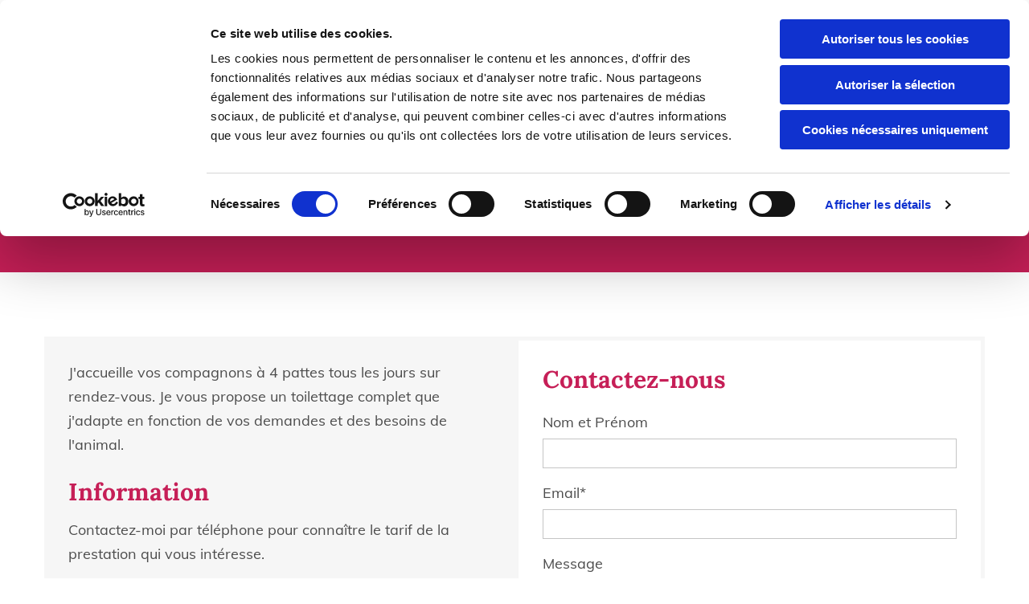

--- FILE ---
content_type: application/x-javascript
request_url: https://consentcdn.cookiebot.com/consentconfig/4abfbc9f-58fd-4a0d-8f1a-f68f83b1cbf3/couaf-toutou-paris.fr/configuration.js
body_size: 395
content:
CookieConsent.configuration.tags.push({id:192445906,type:"script",tagID:"",innerHash:"",outerHash:"",tagHash:"1388888695625",url:"https://consent.cookiebot.com/uc.js",resolvedUrl:"https://consent.cookiebot.com/uc.js",cat:[1,3]});CookieConsent.configuration.tags.push({id:192445908,type:"script",tagID:"",innerHash:"",outerHash:"",tagHash:"3538776246045",url:"https://site-assets.cdnmns.com/108ab34d214b6bd35fa24bb0b75a9731/js/loader.js?1768316274365",resolvedUrl:"https://site-assets.cdnmns.com/108ab34d214b6bd35fa24bb0b75a9731/js/loader.js?1768316274365",cat:[1]});